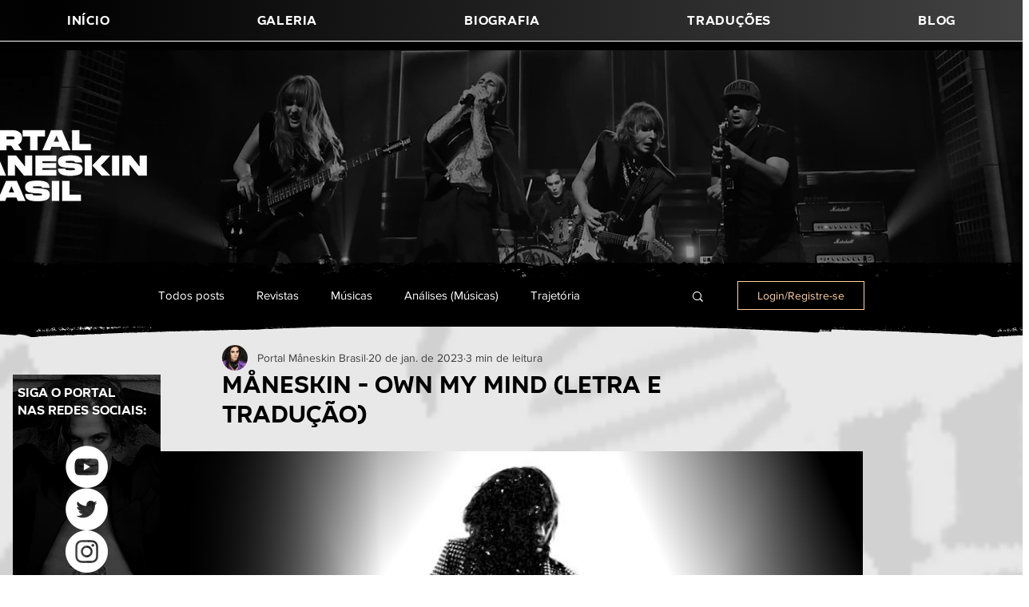

--- FILE ---
content_type: text/html; charset=utf-8
request_url: https://www.google.com/recaptcha/api2/aframe
body_size: 264
content:
<!DOCTYPE HTML><html><head><meta http-equiv="content-type" content="text/html; charset=UTF-8"></head><body><script nonce="i_vmedi6p-FwbM4ZtGivyA">/** Anti-fraud and anti-abuse applications only. See google.com/recaptcha */ try{var clients={'sodar':'https://pagead2.googlesyndication.com/pagead/sodar?'};window.addEventListener("message",function(a){try{if(a.source===window.parent){var b=JSON.parse(a.data);var c=clients[b['id']];if(c){var d=document.createElement('img');d.src=c+b['params']+'&rc='+(localStorage.getItem("rc::a")?sessionStorage.getItem("rc::b"):"");window.document.body.appendChild(d);sessionStorage.setItem("rc::e",parseInt(sessionStorage.getItem("rc::e")||0)+1);localStorage.setItem("rc::h",'1769481861903');}}}catch(b){}});window.parent.postMessage("_grecaptcha_ready", "*");}catch(b){}</script></body></html>